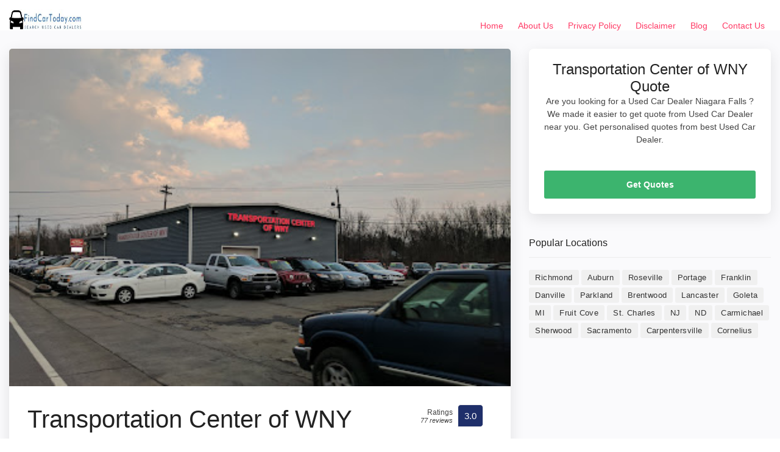

--- FILE ---
content_type: text/html; charset=UTF-8
request_url: https://findcartoday.com/ny/niagara-falls/transportation-center-of-wny/
body_size: 10339
content:
<!doctype html>
<html lang="en-US" prefix="og: https://ogp.me/ns#">
<head>
	<meta charset="UTF-8">
	<meta name="viewport" content="width=device-width, initial-scale=1">
	<link rel="profile" href="https://gmpg.org/xfn/11">

  <!-- BASE CSS -->
    <link href="https://findcartoday.com/wp-content/themes/dir_theme/html/css/bootstrap_customized.min.css" rel="stylesheet">
    <link href="https://findcartoday.com/wp-content/themes/dir_theme/html/css/style.css" rel="stylesheet">

    <!-- SPECIFIC CSS -->
    <link href="https://findcartoday.com/wp-content/themes/dir_theme/html/css/home.css" rel="stylesheet">
        <link href="https://findcartoday.com/wp-content/themes/dir_theme/html/css/help.css" rel="stylesheet">
    <link href="https://findcartoday.com/wp-content/themes/dir_theme/html/css/listing.css" rel="stylesheet">
            <link href="https://findcartoday.com/wp-content/themes/dir_theme/html/css/detail-page.css" rel="stylesheet">
    <link href="https://findcartoday.com/wp-content/themes/dir_theme/html/css/blog.css" rel="stylesheet">

          
      
    <!-- YOUR CUSTOM CSS -->
    <link href="https://findcartoday.com/wp-content/themes/dir_theme/html/css/custom.css" rel="stylesheet">
	
<!-- Search Engine Optimization by Rank Math - https://rankmath.com/ -->
<title>Transportation Center of WNY - Niagara Falls Used Car Dealers Near Me</title>
<meta name="description" content="Check Transportation Center of WNY reviews, ratings and get contact details, direction to used car dealer near you in Niagara Falls"/>
<meta name="robots" content="follow, index, max-snippet:-1, max-video-preview:-1, max-image-preview:large"/>
<link rel="canonical" href="https://findcartoday.com/ny/niagara-falls/transportation-center-of-wny/" />
<meta property="og:locale" content="en_US" />
<meta property="og:type" content="article" />
<meta property="og:title" content="Transportation Center of WNY - Niagara Falls Used Car Dealers Near Me" />
<meta property="og:description" content="Check Transportation Center of WNY reviews, ratings and get contact details, direction to used car dealer near you in Niagara Falls" />
<meta property="og:url" content="https://findcartoday.com/ny/niagara-falls/transportation-center-of-wny/" />
<meta property="og:site_name" content="Find Car Today" />
<meta property="article:section" content="Niagara Falls" />
<meta property="article:published_time" content="2022-12-18T14:37:49+00:00" />
<meta name="twitter:card" content="summary_large_image" />
<meta name="twitter:title" content="Transportation Center of WNY - Niagara Falls Used Car Dealers Near Me" />
<meta name="twitter:description" content="Check Transportation Center of WNY reviews, ratings and get contact details, direction to used car dealer near you in Niagara Falls" />
<meta name="twitter:site" content="@digideepak_FCT" />
<meta name="twitter:creator" content="@digideepak_FCT" />
<meta name="twitter:label1" content="Written by" />
<meta name="twitter:data1" content="digideepak_FCT" />
<meta name="twitter:label2" content="Time to read" />
<meta name="twitter:data2" content="Less than a minute" />
<script type="application/ld+json" class="rank-math-schema">{"@context":"https://schema.org","@graph":[{"@type":["Person","Organization"],"@id":"https://findcartoday.com/#person","name":"digideepak_FCT","sameAs":["https://twitter.com/digideepak_FCT"],"logo":{"@type":"ImageObject","@id":"https://findcartoday.com/#logo","url":"http://findcartoday.com/wp-content/uploads/2022/06/FindCarToday.com_.jpg","contentUrl":"http://findcartoday.com/wp-content/uploads/2022/06/FindCarToday.com_.jpg","caption":"digideepak_FCT","inLanguage":"en-US","width":"281","height":"50"},"image":{"@type":"ImageObject","@id":"https://findcartoday.com/#logo","url":"http://findcartoday.com/wp-content/uploads/2022/06/FindCarToday.com_.jpg","contentUrl":"http://findcartoday.com/wp-content/uploads/2022/06/FindCarToday.com_.jpg","caption":"digideepak_FCT","inLanguage":"en-US","width":"281","height":"50"}},{"@type":"WebSite","@id":"https://findcartoday.com/#website","url":"https://findcartoday.com","name":"digideepak_FCT","publisher":{"@id":"https://findcartoday.com/#person"},"inLanguage":"en-US"},{"@type":"WebPage","@id":"https://findcartoday.com/ny/niagara-falls/transportation-center-of-wny/#webpage","url":"https://findcartoday.com/ny/niagara-falls/transportation-center-of-wny/","name":"Transportation Center of WNY - Niagara Falls Used Car Dealers Near Me","datePublished":"2022-12-18T14:37:49+00:00","dateModified":"2022-12-18T14:37:49+00:00","isPartOf":{"@id":"https://findcartoday.com/#website"},"inLanguage":"en-US"},{"@type":"Person","@id":"https://findcartoday.com/author/digideepak_fct/","name":"digideepak_FCT","url":"https://findcartoday.com/author/digideepak_fct/","image":{"@type":"ImageObject","@id":"https://secure.gravatar.com/avatar/e1f6972449a009e8a27e81552b5e14de?s=96&amp;d=mm&amp;r=g","url":"https://secure.gravatar.com/avatar/e1f6972449a009e8a27e81552b5e14de?s=96&amp;d=mm&amp;r=g","caption":"digideepak_FCT","inLanguage":"en-US"},"sameAs":["http://findcartoday.com"]},{"@type":"BlogPosting","headline":"Transportation Center of WNY - Niagara Falls Used Car Dealers Near Me","datePublished":"2022-12-18T14:37:49+00:00","dateModified":"2022-12-18T14:37:49+00:00","articleSection":"Niagara Falls","author":{"@id":"https://findcartoday.com/author/digideepak_fct/","name":"digideepak_FCT"},"publisher":{"@id":"https://findcartoday.com/#person"},"description":"Check Transportation Center of WNY reviews, ratings and get contact details, direction to used car dealer near you in Niagara Falls","name":"Transportation Center of WNY - Niagara Falls Used Car Dealers Near Me","@id":"https://findcartoday.com/ny/niagara-falls/transportation-center-of-wny/#richSnippet","isPartOf":{"@id":"https://findcartoday.com/ny/niagara-falls/transportation-center-of-wny/#webpage"},"inLanguage":"en-US","mainEntityOfPage":{"@id":"https://findcartoday.com/ny/niagara-falls/transportation-center-of-wny/#webpage"}}]}</script>
<!-- /Rank Math WordPress SEO plugin -->

<script type="text/javascript">
window._wpemojiSettings = {"baseUrl":"https:\/\/s.w.org\/images\/core\/emoji\/14.0.0\/72x72\/","ext":".png","svgUrl":"https:\/\/s.w.org\/images\/core\/emoji\/14.0.0\/svg\/","svgExt":".svg","source":{"concatemoji":"https:\/\/findcartoday.com\/wp-includes\/js\/wp-emoji-release.min.js?ver=6.3.7"}};
/*! This file is auto-generated */
!function(i,n){var o,s,e;function c(e){try{var t={supportTests:e,timestamp:(new Date).valueOf()};sessionStorage.setItem(o,JSON.stringify(t))}catch(e){}}function p(e,t,n){e.clearRect(0,0,e.canvas.width,e.canvas.height),e.fillText(t,0,0);var t=new Uint32Array(e.getImageData(0,0,e.canvas.width,e.canvas.height).data),r=(e.clearRect(0,0,e.canvas.width,e.canvas.height),e.fillText(n,0,0),new Uint32Array(e.getImageData(0,0,e.canvas.width,e.canvas.height).data));return t.every(function(e,t){return e===r[t]})}function u(e,t,n){switch(t){case"flag":return n(e,"\ud83c\udff3\ufe0f\u200d\u26a7\ufe0f","\ud83c\udff3\ufe0f\u200b\u26a7\ufe0f")?!1:!n(e,"\ud83c\uddfa\ud83c\uddf3","\ud83c\uddfa\u200b\ud83c\uddf3")&&!n(e,"\ud83c\udff4\udb40\udc67\udb40\udc62\udb40\udc65\udb40\udc6e\udb40\udc67\udb40\udc7f","\ud83c\udff4\u200b\udb40\udc67\u200b\udb40\udc62\u200b\udb40\udc65\u200b\udb40\udc6e\u200b\udb40\udc67\u200b\udb40\udc7f");case"emoji":return!n(e,"\ud83e\udef1\ud83c\udffb\u200d\ud83e\udef2\ud83c\udfff","\ud83e\udef1\ud83c\udffb\u200b\ud83e\udef2\ud83c\udfff")}return!1}function f(e,t,n){var r="undefined"!=typeof WorkerGlobalScope&&self instanceof WorkerGlobalScope?new OffscreenCanvas(300,150):i.createElement("canvas"),a=r.getContext("2d",{willReadFrequently:!0}),o=(a.textBaseline="top",a.font="600 32px Arial",{});return e.forEach(function(e){o[e]=t(a,e,n)}),o}function t(e){var t=i.createElement("script");t.src=e,t.defer=!0,i.head.appendChild(t)}"undefined"!=typeof Promise&&(o="wpEmojiSettingsSupports",s=["flag","emoji"],n.supports={everything:!0,everythingExceptFlag:!0},e=new Promise(function(e){i.addEventListener("DOMContentLoaded",e,{once:!0})}),new Promise(function(t){var n=function(){try{var e=JSON.parse(sessionStorage.getItem(o));if("object"==typeof e&&"number"==typeof e.timestamp&&(new Date).valueOf()<e.timestamp+604800&&"object"==typeof e.supportTests)return e.supportTests}catch(e){}return null}();if(!n){if("undefined"!=typeof Worker&&"undefined"!=typeof OffscreenCanvas&&"undefined"!=typeof URL&&URL.createObjectURL&&"undefined"!=typeof Blob)try{var e="postMessage("+f.toString()+"("+[JSON.stringify(s),u.toString(),p.toString()].join(",")+"));",r=new Blob([e],{type:"text/javascript"}),a=new Worker(URL.createObjectURL(r),{name:"wpTestEmojiSupports"});return void(a.onmessage=function(e){c(n=e.data),a.terminate(),t(n)})}catch(e){}c(n=f(s,u,p))}t(n)}).then(function(e){for(var t in e)n.supports[t]=e[t],n.supports.everything=n.supports.everything&&n.supports[t],"flag"!==t&&(n.supports.everythingExceptFlag=n.supports.everythingExceptFlag&&n.supports[t]);n.supports.everythingExceptFlag=n.supports.everythingExceptFlag&&!n.supports.flag,n.DOMReady=!1,n.readyCallback=function(){n.DOMReady=!0}}).then(function(){return e}).then(function(){var e;n.supports.everything||(n.readyCallback(),(e=n.source||{}).concatemoji?t(e.concatemoji):e.wpemoji&&e.twemoji&&(t(e.twemoji),t(e.wpemoji)))}))}((window,document),window._wpemojiSettings);
</script>
<style type="text/css">
img.wp-smiley,
img.emoji {
	display: inline !important;
	border: none !important;
	box-shadow: none !important;
	height: 1em !important;
	width: 1em !important;
	margin: 0 0.07em !important;
	vertical-align: -0.1em !important;
	background: none !important;
	padding: 0 !important;
}
</style>
	
<link rel='stylesheet' id='wp-block-library-css' href='https://findcartoday.com/wp-includes/css/dist/block-library/style.min.css?ver=6.3.7' type='text/css' media='all' />
<style id='classic-theme-styles-inline-css' type='text/css'>
/*! This file is auto-generated */
.wp-block-button__link{color:#fff;background-color:#32373c;border-radius:9999px;box-shadow:none;text-decoration:none;padding:calc(.667em + 2px) calc(1.333em + 2px);font-size:1.125em}.wp-block-file__button{background:#32373c;color:#fff;text-decoration:none}
</style>
<style id='global-styles-inline-css' type='text/css'>
body{--wp--preset--color--black: #000000;--wp--preset--color--cyan-bluish-gray: #abb8c3;--wp--preset--color--white: #ffffff;--wp--preset--color--pale-pink: #f78da7;--wp--preset--color--vivid-red: #cf2e2e;--wp--preset--color--luminous-vivid-orange: #ff6900;--wp--preset--color--luminous-vivid-amber: #fcb900;--wp--preset--color--light-green-cyan: #7bdcb5;--wp--preset--color--vivid-green-cyan: #00d084;--wp--preset--color--pale-cyan-blue: #8ed1fc;--wp--preset--color--vivid-cyan-blue: #0693e3;--wp--preset--color--vivid-purple: #9b51e0;--wp--preset--gradient--vivid-cyan-blue-to-vivid-purple: linear-gradient(135deg,rgba(6,147,227,1) 0%,rgb(155,81,224) 100%);--wp--preset--gradient--light-green-cyan-to-vivid-green-cyan: linear-gradient(135deg,rgb(122,220,180) 0%,rgb(0,208,130) 100%);--wp--preset--gradient--luminous-vivid-amber-to-luminous-vivid-orange: linear-gradient(135deg,rgba(252,185,0,1) 0%,rgba(255,105,0,1) 100%);--wp--preset--gradient--luminous-vivid-orange-to-vivid-red: linear-gradient(135deg,rgba(255,105,0,1) 0%,rgb(207,46,46) 100%);--wp--preset--gradient--very-light-gray-to-cyan-bluish-gray: linear-gradient(135deg,rgb(238,238,238) 0%,rgb(169,184,195) 100%);--wp--preset--gradient--cool-to-warm-spectrum: linear-gradient(135deg,rgb(74,234,220) 0%,rgb(151,120,209) 20%,rgb(207,42,186) 40%,rgb(238,44,130) 60%,rgb(251,105,98) 80%,rgb(254,248,76) 100%);--wp--preset--gradient--blush-light-purple: linear-gradient(135deg,rgb(255,206,236) 0%,rgb(152,150,240) 100%);--wp--preset--gradient--blush-bordeaux: linear-gradient(135deg,rgb(254,205,165) 0%,rgb(254,45,45) 50%,rgb(107,0,62) 100%);--wp--preset--gradient--luminous-dusk: linear-gradient(135deg,rgb(255,203,112) 0%,rgb(199,81,192) 50%,rgb(65,88,208) 100%);--wp--preset--gradient--pale-ocean: linear-gradient(135deg,rgb(255,245,203) 0%,rgb(182,227,212) 50%,rgb(51,167,181) 100%);--wp--preset--gradient--electric-grass: linear-gradient(135deg,rgb(202,248,128) 0%,rgb(113,206,126) 100%);--wp--preset--gradient--midnight: linear-gradient(135deg,rgb(2,3,129) 0%,rgb(40,116,252) 100%);--wp--preset--font-size--small: 13px;--wp--preset--font-size--medium: 20px;--wp--preset--font-size--large: 36px;--wp--preset--font-size--x-large: 42px;--wp--preset--spacing--20: 0.44rem;--wp--preset--spacing--30: 0.67rem;--wp--preset--spacing--40: 1rem;--wp--preset--spacing--50: 1.5rem;--wp--preset--spacing--60: 2.25rem;--wp--preset--spacing--70: 3.38rem;--wp--preset--spacing--80: 5.06rem;--wp--preset--shadow--natural: 6px 6px 9px rgba(0, 0, 0, 0.2);--wp--preset--shadow--deep: 12px 12px 50px rgba(0, 0, 0, 0.4);--wp--preset--shadow--sharp: 6px 6px 0px rgba(0, 0, 0, 0.2);--wp--preset--shadow--outlined: 6px 6px 0px -3px rgba(255, 255, 255, 1), 6px 6px rgba(0, 0, 0, 1);--wp--preset--shadow--crisp: 6px 6px 0px rgba(0, 0, 0, 1);}:where(.is-layout-flex){gap: 0.5em;}:where(.is-layout-grid){gap: 0.5em;}body .is-layout-flow > .alignleft{float: left;margin-inline-start: 0;margin-inline-end: 2em;}body .is-layout-flow > .alignright{float: right;margin-inline-start: 2em;margin-inline-end: 0;}body .is-layout-flow > .aligncenter{margin-left: auto !important;margin-right: auto !important;}body .is-layout-constrained > .alignleft{float: left;margin-inline-start: 0;margin-inline-end: 2em;}body .is-layout-constrained > .alignright{float: right;margin-inline-start: 2em;margin-inline-end: 0;}body .is-layout-constrained > .aligncenter{margin-left: auto !important;margin-right: auto !important;}body .is-layout-constrained > :where(:not(.alignleft):not(.alignright):not(.alignfull)){max-width: var(--wp--style--global--content-size);margin-left: auto !important;margin-right: auto !important;}body .is-layout-constrained > .alignwide{max-width: var(--wp--style--global--wide-size);}body .is-layout-flex{display: flex;}body .is-layout-flex{flex-wrap: wrap;align-items: center;}body .is-layout-flex > *{margin: 0;}body .is-layout-grid{display: grid;}body .is-layout-grid > *{margin: 0;}:where(.wp-block-columns.is-layout-flex){gap: 2em;}:where(.wp-block-columns.is-layout-grid){gap: 2em;}:where(.wp-block-post-template.is-layout-flex){gap: 1.25em;}:where(.wp-block-post-template.is-layout-grid){gap: 1.25em;}.has-black-color{color: var(--wp--preset--color--black) !important;}.has-cyan-bluish-gray-color{color: var(--wp--preset--color--cyan-bluish-gray) !important;}.has-white-color{color: var(--wp--preset--color--white) !important;}.has-pale-pink-color{color: var(--wp--preset--color--pale-pink) !important;}.has-vivid-red-color{color: var(--wp--preset--color--vivid-red) !important;}.has-luminous-vivid-orange-color{color: var(--wp--preset--color--luminous-vivid-orange) !important;}.has-luminous-vivid-amber-color{color: var(--wp--preset--color--luminous-vivid-amber) !important;}.has-light-green-cyan-color{color: var(--wp--preset--color--light-green-cyan) !important;}.has-vivid-green-cyan-color{color: var(--wp--preset--color--vivid-green-cyan) !important;}.has-pale-cyan-blue-color{color: var(--wp--preset--color--pale-cyan-blue) !important;}.has-vivid-cyan-blue-color{color: var(--wp--preset--color--vivid-cyan-blue) !important;}.has-vivid-purple-color{color: var(--wp--preset--color--vivid-purple) !important;}.has-black-background-color{background-color: var(--wp--preset--color--black) !important;}.has-cyan-bluish-gray-background-color{background-color: var(--wp--preset--color--cyan-bluish-gray) !important;}.has-white-background-color{background-color: var(--wp--preset--color--white) !important;}.has-pale-pink-background-color{background-color: var(--wp--preset--color--pale-pink) !important;}.has-vivid-red-background-color{background-color: var(--wp--preset--color--vivid-red) !important;}.has-luminous-vivid-orange-background-color{background-color: var(--wp--preset--color--luminous-vivid-orange) !important;}.has-luminous-vivid-amber-background-color{background-color: var(--wp--preset--color--luminous-vivid-amber) !important;}.has-light-green-cyan-background-color{background-color: var(--wp--preset--color--light-green-cyan) !important;}.has-vivid-green-cyan-background-color{background-color: var(--wp--preset--color--vivid-green-cyan) !important;}.has-pale-cyan-blue-background-color{background-color: var(--wp--preset--color--pale-cyan-blue) !important;}.has-vivid-cyan-blue-background-color{background-color: var(--wp--preset--color--vivid-cyan-blue) !important;}.has-vivid-purple-background-color{background-color: var(--wp--preset--color--vivid-purple) !important;}.has-black-border-color{border-color: var(--wp--preset--color--black) !important;}.has-cyan-bluish-gray-border-color{border-color: var(--wp--preset--color--cyan-bluish-gray) !important;}.has-white-border-color{border-color: var(--wp--preset--color--white) !important;}.has-pale-pink-border-color{border-color: var(--wp--preset--color--pale-pink) !important;}.has-vivid-red-border-color{border-color: var(--wp--preset--color--vivid-red) !important;}.has-luminous-vivid-orange-border-color{border-color: var(--wp--preset--color--luminous-vivid-orange) !important;}.has-luminous-vivid-amber-border-color{border-color: var(--wp--preset--color--luminous-vivid-amber) !important;}.has-light-green-cyan-border-color{border-color: var(--wp--preset--color--light-green-cyan) !important;}.has-vivid-green-cyan-border-color{border-color: var(--wp--preset--color--vivid-green-cyan) !important;}.has-pale-cyan-blue-border-color{border-color: var(--wp--preset--color--pale-cyan-blue) !important;}.has-vivid-cyan-blue-border-color{border-color: var(--wp--preset--color--vivid-cyan-blue) !important;}.has-vivid-purple-border-color{border-color: var(--wp--preset--color--vivid-purple) !important;}.has-vivid-cyan-blue-to-vivid-purple-gradient-background{background: var(--wp--preset--gradient--vivid-cyan-blue-to-vivid-purple) !important;}.has-light-green-cyan-to-vivid-green-cyan-gradient-background{background: var(--wp--preset--gradient--light-green-cyan-to-vivid-green-cyan) !important;}.has-luminous-vivid-amber-to-luminous-vivid-orange-gradient-background{background: var(--wp--preset--gradient--luminous-vivid-amber-to-luminous-vivid-orange) !important;}.has-luminous-vivid-orange-to-vivid-red-gradient-background{background: var(--wp--preset--gradient--luminous-vivid-orange-to-vivid-red) !important;}.has-very-light-gray-to-cyan-bluish-gray-gradient-background{background: var(--wp--preset--gradient--very-light-gray-to-cyan-bluish-gray) !important;}.has-cool-to-warm-spectrum-gradient-background{background: var(--wp--preset--gradient--cool-to-warm-spectrum) !important;}.has-blush-light-purple-gradient-background{background: var(--wp--preset--gradient--blush-light-purple) !important;}.has-blush-bordeaux-gradient-background{background: var(--wp--preset--gradient--blush-bordeaux) !important;}.has-luminous-dusk-gradient-background{background: var(--wp--preset--gradient--luminous-dusk) !important;}.has-pale-ocean-gradient-background{background: var(--wp--preset--gradient--pale-ocean) !important;}.has-electric-grass-gradient-background{background: var(--wp--preset--gradient--electric-grass) !important;}.has-midnight-gradient-background{background: var(--wp--preset--gradient--midnight) !important;}.has-small-font-size{font-size: var(--wp--preset--font-size--small) !important;}.has-medium-font-size{font-size: var(--wp--preset--font-size--medium) !important;}.has-large-font-size{font-size: var(--wp--preset--font-size--large) !important;}.has-x-large-font-size{font-size: var(--wp--preset--font-size--x-large) !important;}
.wp-block-navigation a:where(:not(.wp-element-button)){color: inherit;}
:where(.wp-block-post-template.is-layout-flex){gap: 1.25em;}:where(.wp-block-post-template.is-layout-grid){gap: 1.25em;}
:where(.wp-block-columns.is-layout-flex){gap: 2em;}:where(.wp-block-columns.is-layout-grid){gap: 2em;}
.wp-block-pullquote{font-size: 1.5em;line-height: 1.6;}
</style>
<link rel='stylesheet' id='ads-for-wp-front-css-css' href='https://findcartoday.com/wp-content/plugins/ads-for-wp/public/assets/css/adsforwp-front.min.css?ver=1.9.25' type='text/css' media='all' />
<link rel='stylesheet' id='contact-form-7-css' href='https://findcartoday.com/wp-content/plugins/contact-form-7/includes/css/styles.css?ver=5.8.1' type='text/css' media='all' />
<script type='text/javascript' src='https://findcartoday.com/wp-includes/js/jquery/jquery.min.js?ver=3.7.0' id='jquery-core-js'></script>
<script type='text/javascript' src='https://findcartoday.com/wp-includes/js/jquery/jquery-migrate.min.js?ver=3.4.1' id='jquery-migrate-js'></script>
<link rel="https://api.w.org/" href="https://findcartoday.com/wp-json/" /><link rel="alternate" type="application/json" href="https://findcartoday.com/wp-json/wp/v2/posts/8900" /><link rel="alternate" type="application/json+oembed" href="https://findcartoday.com/wp-json/oembed/1.0/embed?url=https%3A%2F%2Ffindcartoday.com%2Fny%2Fniagara-falls%2Ftransportation-center-of-wny%2F" />
<link rel="alternate" type="text/xml+oembed" href="https://findcartoday.com/wp-json/oembed/1.0/embed?url=https%3A%2F%2Ffindcartoday.com%2Fny%2Fniagara-falls%2Ftransportation-center-of-wny%2F&#038;format=xml" />
        <script type="text/javascript">              
              jQuery(document).ready( function($) {    
                  if ($('#adsforwp-hidden-block').length == 0 ) {
                       $.getScript("https://findcartoday.com/front.js");
                  }
              });
         </script>
       <!-- HFCM by 99 Robots - Snippet # 1: Adsense -->
<script async src="https://pagead2.googlesyndication.com/pagead/js/adsbygoogle.js?client=ca-pub-5938012281567899"
     crossorigin="anonymous"></script>
<!-- /end HFCM by 99 Robots -->
<!-- HFCM by 99 Robots - Snippet # 2: Analytics -->
<!-- Global site tag (gtag.js) - Google Analytics -->
<script async src="https://www.googletagmanager.com/gtag/js?id=UA-148683777-10"></script>
<script>
  window.dataLayer = window.dataLayer || [];
  function gtag(){dataLayer.push(arguments);}
  gtag('js', new Date());

  gtag('config', 'UA-148683777-10');
</script>

<!-- /end HFCM by 99 Robots -->
<script type="application/ld+json">
{
  "@context": "https://schema.org",
  "@type": "AutoDealer",
  "name": "Transportation Center of WNY",
  "image": "https://lh5.googleusercontent.com/p/AF1QipP_oTGkg8O0vyHZbbGB12jLxMBoqCCQR7h7YLsH=w397-h267-n-k-no",
  "@id": "https://maps.google.com/?cid=14984055049534765963",
  "url": "https://findcartoday.com/ny/niagara-falls/transportation-center-of-wny/",
  "telephone": "(716) 731-2319",
  "address": {
    "@type": "PostalAddress",
    "streetAddress": "2242 Niagara Falls Blvd, Niagara Falls, NY 14304",
    "addressLocality": " Niagara Falls",
    "postalCode": "14304",
    "addressCountry": "USA"
  },
  "aggregateRating": {
    "@type": "AggregateRating",
    "ratingValue": "3.0",
    "reviewCount": "77"
  }
}
</script>


<link rel="icon" href="https://findcartoday.com/wp-content/uploads/2022/06/cropped-FindCarToday.com_-32x32.jpg" sizes="32x32" />
<link rel="icon" href="https://findcartoday.com/wp-content/uploads/2022/06/cropped-FindCarToday.com_-192x192.jpg" sizes="192x192" />
<link rel="apple-touch-icon" href="https://findcartoday.com/wp-content/uploads/2022/06/cropped-FindCarToday.com_-180x180.jpg" />
<meta name="msapplication-TileImage" content="https://findcartoday.com/wp-content/uploads/2022/06/cropped-FindCarToday.com_-270x270.jpg" />
	<script async src="https://pagead2.googlesyndication.com/pagead/js/adsbygoogle.js?client=ca-pub-1665805547454512"
     crossorigin="anonymous"></script>
	<!-- Global site tag (gtag.js) - Google Analytics -->
<script async src="https://www.googletagmanager.com/gtag/js?id=UA-148683777-10"></script>
<script>
  window.dataLayer = window.dataLayer || [];
  function gtag(){dataLayer.push(arguments);}
  gtag('js', new Date());

  gtag('config', 'UA-148683777-10');
</script>

</head>

<body class="post-template-default single single-post postid-8900 single-format-standard wp-custom-logo">
		<header class="header clearfix element_to_stick"  >
			<div class="container-fluid">
				<div id="logo">
										<a href="https://findcartoday.com">
						<img src="https://findcartoday.com/wp-content/uploads/2022/06/FindCarToday.com_.jpg" alt="Find Car Today" width="120" height="35"  class="logo_normal" />
						<img src="https://findcartoday.com/wp-content/uploads/2022/06/FindCarToday.com_.jpg" alt="Find Car Today" width="120" height="35"  class="logo_sticky" />
					</a>
				</div>
		<!-- 		<ul id="top_menu">
					<li><a href="login.html" class="btn_access">Log In</a></li>
					<li><a href="submit-professional.html" class="btn_access green">Join Free</a></li>
				</ul> -->
				<!-- /top_menu -->
				<a href="#0" class="open_close"> <i class="icon_menu"></i><span>Menu</span> </a>
				<nav class="main-menu">
					<div id="header_menu">
						<a href="#!" class="open_close"> <i class="icon_close"></i><span>Menu</span> </a>
						<a href="https://findcartoday.com"><img src="https://findcartoday.com/wp-content/uploads/2022/06/FindCarToday.com_.jpg" alt="Find Car Today" width="120" height="35" alt="" /></a>
					</div>
					<div class="menu-menu-1-container"><ul id="menu-menu-1" class="menu"><li id="menu-item-26" class="menu-item menu-item-type-post_type menu-item-object-page menu-item-home menu-item-26"><a href="https://findcartoday.com/">Home</a></li>
<li id="menu-item-24" class="menu-item menu-item-type-post_type menu-item-object-page menu-item-24"><a href="https://findcartoday.com/about-us/">About Us</a></li>
<li id="menu-item-1973" class="menu-item menu-item-type-post_type menu-item-object-page menu-item-privacy-policy menu-item-1973"><a rel="privacy-policy" href="https://findcartoday.com/privacy-policy/">Privacy Policy</a></li>
<li id="menu-item-1979" class="menu-item menu-item-type-post_type menu-item-object-page menu-item-1979"><a href="https://findcartoday.com/disclaimer/">Disclaimer</a></li>
<li id="menu-item-28" class="menu-item menu-item-type-taxonomy menu-item-object-category menu-item-28"><a href="https://findcartoday.com/blog/">Blog</a></li>
<li id="menu-item-25" class="menu-item menu-item-type-post_type menu-item-object-page menu-item-25"><a href="https://findcartoday.com/contact-us/">Contact Us</a></li>
</ul></div>				</nav>
			</div>
		</header>
<main class="bg_color mt-50">
	    <div class="container margin_detail">
	        <div class="row">
	            <div class="col-xl-8 col-lg-7">
	                <div class="box_general">
	                	 <div>
	                        <img onerror="this.onerror=null;this.src='http://findcartoday.com/wp-content/uploads/2022/06/Used-Car-Dealers-USA.jpeg';" src="https://lh5.googleusercontent.com/p/AF1QipP_oTGkg8O0vyHZbbGB12jLxMBoqCCQR7h7YLsH=w397-h267-n-k-no" alt="Transportation Center of WNY" class="img-fluid" style="width: 100%;">
	                    </div>
	                    <div class="main_info_wrapper">
	                        <div class="main_info clearfix">
	                            <div class="user_desc">
	                                <h1>Transportation Center of WNY</h1>
	                                <p class="hide-sm">2242 Niagara Falls Blvd, Niagara Falls, NY 14304</p>
	                                	                                <ul class="tags no_margin hide-sm">
	                                    <li><a href="https://findcartoday.com/ny/niagara-falls/">Used car dealer in Wheatfield, New York</a></li>
	                                         <li><a href="https://findcartoday.com/ny/">NY Used Car Dealer</a></li>
	                                </ul>
	                            </div>
	                            	                            <div class="score_in">
	                                <div class="rating">
	                                    <div class="score"><span>Ratings<em>77  reviews</em></span><strong>3.0</strong></div>
	                                </div>
	                            </div>
	                        	                        </div>
	                        <!-- /main_info_wrapper -->
	                        <hr>
								                        <h2>About Transportation Center of WNY</h2>
	                        <p><b>Transportation Center of WNY</b> is Used car dealer in Wheatfield, New York. You can find contact details, reviews, address here. Transportation Center of WNY is located at 2242 Niagara Falls Blvd, Niagara Falls, NY 14304. They are 3.0 rated Used car dealer in Wheatfield, New York with 77  reviews.</p>
	                        	                        <h3>Transportation Center of WNY Timings</h3>
	                        <p>Looking to visit Transportation Center of WNY at 2242 Niagara Falls Blvd, Niagara Falls, NY 14304? Consider checking the weekdays schedule timings before going.</p>
	                        <table class="weekdays">
	                        	<tbody><tr class="K7Ltle"><td class="SKNSIb">Wednesday</td><td>9AM–6PM</td></tr><tr><td class="SKNSIb">Thursday</td><td>9AM–7PM</td></tr><tr><td class="SKNSIb">Friday</td><td>9AM–6PM</td></tr><tr><td class="SKNSIb">Saturday</td><td>9AM–4PM</td></tr><tr><td class="SKNSIb">Sunday</td><td>Closed</td></tr><tr><td class="SKNSIb">Monday</td><td>9AM–7PM</td></tr><tr><td class="SKNSIb">Tuesday</td><td>9AM–7PM</td></tr></tbody>	                        </table>
	                        <!-- /content_more -->
								                    </div>
	                    <!-- /main_info -->
	                </div>
	                <!-- /box_general -->
	                <div class="box_general" id="Reviews">
	                    <div class="tabs_detail">
	                        <ul class="nav nav-tabs" role="tablist">
	                           
	                            <li class="nav-item">
	                                <a id="tab-B" href="#Reviews" class="nav-link active" data-toggle="tab" role="tab">Transportation Center of WNY Reviews</a>
	                            </li>
	                        </ul>
	                        <div class="tab-content" role="tablist">
	                            <!-- /tab -->
	                             <div id="pane-A" class="card tab-pane fade show active" role="tabpanel" aria-labelledby="tab-A">
	                                <div class="card-header" role="tab" id="heading-B">
	                                    <h3>
	                                       <a class="" data-toggle="collapse" href="#collapse-B" aria-expanded="true" aria-controls="collapse-B">
	                                           Transportation Center of WNY Reviews
	                                        </a>
	                                    </h3>
	                                </div>
	                                <div id="collapse-B" class="collapse show" role="tabpanel" aria-labelledby="heading-B">
	                                    <div class="card-body reviews">
	                                        <div class="row add_bottom_45 d-flex align-items-center">
	                                            <div class="col-md-12">
	                                                <div id="review_summary">
	                                                    <strong>3.0</strong>
	                                                    <em>Ratings</em>
	                                                    <small>Based on 77  reviews</small>
	                                                </div>
	                                            </div>
	                                            
	                                        </div>
	                                        <div id="reviews">
	                                   	                                           
	                                        </div>
	                                        <!-- /reviews -->
	                                       </p>
	                                    </div>
	                                </div>
	                            </div>
	                        </div>
	                        <!-- /tab-content -->
	                    </div>
	                    <!-- /tabs_detail -->
	                </div>
	            </div>
	            <!-- /col -->
	            <div class="col-xl-4 col-lg-5" id="sidebar_fixed">
	                <div class="box_booking mobile_fixed">
	                    <div class="head">
	                        <h3>Transportation Center of WNY Quote</h3>
	                        <p>Are you looking for a Used Car Dealer Niagara Falls ? We made it easier to get quote from Used Car Dealer near you. Get personalised quotes from best Used Car Dealer.</p>
	                        <a href="#0" class="close_panel_mobile"><i class="icon_close"></i></a>
	                    </div>
	                    <!-- /head -->
	                    <div class="main">
	                        <!-- /type -->
	                        <!-- /dropdown -->
	                        <a href="tel:(716) 731-2319" class="btn_1 full-width booking">Get Quotes</a>
	                    </div>
	                </div>

	                <div class="widget">
						<div class="widget-title">
							<h4>Popular Locations</h4>
						</div>
						<div class="tags">
														<a href="https://findcartoday.com/ca/richmond/" title="Best Used Car Dealer in Richmond" >Richmond</a>
														<a href="https://findcartoday.com/ny/auburn/" title="Best Used Car Dealer in Auburn" >Auburn</a>
														<a href="https://findcartoday.com/mi/roseville/" title="Best Used Car Dealer in Roseville" >Roseville</a>
														<a href="https://findcartoday.com/in/portage/" title="Best Used Car Dealer in Portage" >Portage</a>
														<a href="https://findcartoday.com/nj/franklin/" title="Best Used Car Dealer in Franklin" >Franklin</a>
														<a href="https://findcartoday.com/ca/danville/" title="Best Used Car Dealer in Danville" >Danville</a>
														<a href="https://findcartoday.com/fl/parkland/" title="Best Used Car Dealer in Parkland" >Parkland</a>
														<a href="https://findcartoday.com/ny/brentwood/" title="Best Used Car Dealer in Brentwood" >Brentwood</a>
														<a href="https://findcartoday.com/tx/lancaster/" title="Best Used Car Dealer in Lancaster" >Lancaster</a>
														<a href="https://findcartoday.com/ca/goleta/" title="Best Used Car Dealer in Goleta" >Goleta</a>
														<a href="https://findcartoday.com/mi/" title="Best Used Car Dealer in MI" >MI</a>
														<a href="https://findcartoday.com/fl/fruit-cove/" title="Best Used Car Dealer in Fruit Cove" >Fruit Cove</a>
														<a href="https://findcartoday.com/il/st-charles/" title="Best Used Car Dealer in St. Charles" >St. Charles</a>
														<a href="https://findcartoday.com/nj/" title="Best Used Car Dealer in NJ" >NJ</a>
														<a href="https://findcartoday.com/nd/" title="Best Used Car Dealer in ND" >ND</a>
														<a href="https://findcartoday.com/ca/carmichael/" title="Best Used Car Dealer in Carmichael" >Carmichael</a>
														<a href="https://findcartoday.com/ar/sherwood/" title="Best Used Car Dealer in Sherwood" >Sherwood</a>
														<a href="https://findcartoday.com/ca/sacramento/" title="Best Used Car Dealer in Sacramento" >Sacramento</a>
														<a href="https://findcartoday.com/il/carpentersville/" title="Best Used Car Dealer in Carpentersville" >Carpentersville</a>
														<a href="https://findcartoday.com/nc/cornelius/" title="Best Used Car Dealer in Cornelius" >Cornelius</a>
													</div>
					</div>
	                <!-- /box_booking -->
	                <div class="btn_reserve_fixed"><a href="tel:(716) 731-2319" class="btn_1 full-width booking">Get Quotes</a></div>
	            </div>
	        </div>
	        <!-- /row -->
	    </div>
	    <!-- /container -->

	<div class="container">
		        <h3>Explore Used Car Dealer</h3>
                                           <p>State Wise list of Used Car Dealer in USA</p>
                   
          
              <div class="row states">

                
                <div class="col-lg-2 col-md-2">
                  <a class="box_topic" title="Used Car Dealer in Alaska " href="https://findcartoday.com/ak/">
                    <h3>Used Car Dealer Alaska</h3>
                  </a>
                </div>

              
                <div class="col-lg-2 col-md-2">
                  <a class="box_topic" title="Used Car Dealer in Alabama " href="https://findcartoday.com/al/">
                    <h3>Used Car Dealer Alabama</h3>
                  </a>
                </div>

              
                <div class="col-lg-2 col-md-2">
                  <a class="box_topic" title="Used Car Dealer in Arkansas " href="https://findcartoday.com/ar/">
                    <h3>Used Car Dealer Arkansas</h3>
                  </a>
                </div>

              
                <div class="col-lg-2 col-md-2">
                  <a class="box_topic" title="Used Car Dealer in Arizona " href="https://findcartoday.com/az/">
                    <h3>Used Car Dealer Arizona</h3>
                  </a>
                </div>

              
                <div class="col-lg-2 col-md-2">
                  <a class="box_topic" title="Used Car Dealer in California " href="https://findcartoday.com/ca/">
                    <h3>Used Car Dealer California</h3>
                  </a>
                </div>

              
                <div class="col-lg-2 col-md-2">
                  <a class="box_topic" title="Used Car Dealer in Colorado " href="https://findcartoday.com/co/">
                    <h3>Used Car Dealer Colorado</h3>
                  </a>
                </div>

              
                <div class="col-lg-2 col-md-2">
                  <a class="box_topic" title="Used Car Dealer in Connecticut " href="https://findcartoday.com/ct/">
                    <h3>Used Car Dealer Connecticut</h3>
                  </a>
                </div>

              
                <div class="col-lg-2 col-md-2">
                  <a class="box_topic" title="Used Car Dealer in District of Columbia " href="https://findcartoday.com/dc/">
                    <h3>Used Car Dealer District of Columbia</h3>
                  </a>
                </div>

              
                <div class="col-lg-2 col-md-2">
                  <a class="box_topic" title="Used Car Dealer in Delaware " href="https://findcartoday.com/de/">
                    <h3>Used Car Dealer Delaware</h3>
                  </a>
                </div>

              
                <div class="col-lg-2 col-md-2">
                  <a class="box_topic" title="Used Car Dealer in Florida " href="https://findcartoday.com/fl/">
                    <h3>Used Car Dealer Florida</h3>
                  </a>
                </div>

              
                <div class="col-lg-2 col-md-2">
                  <a class="box_topic" title="Used Car Dealer in Georgia " href="https://findcartoday.com/ga/">
                    <h3>Used Car Dealer Georgia</h3>
                  </a>
                </div>

              
                <div class="col-lg-2 col-md-2">
                  <a class="box_topic" title="Used Car Dealer in Hawaii " href="https://findcartoday.com/hi/">
                    <h3>Used Car Dealer Hawaii</h3>
                  </a>
                </div>

              
                <div class="col-lg-2 col-md-2">
                  <a class="box_topic" title="Used Car Dealer in Iowa " href="https://findcartoday.com/ia/">
                    <h3>Used Car Dealer Iowa</h3>
                  </a>
                </div>

              
                <div class="col-lg-2 col-md-2">
                  <a class="box_topic" title="Used Car Dealer in Idaho " href="https://findcartoday.com/id/">
                    <h3>Used Car Dealer Idaho</h3>
                  </a>
                </div>

              
                <div class="col-lg-2 col-md-2">
                  <a class="box_topic" title="Used Car Dealer in Illinois " href="https://findcartoday.com/il/">
                    <h3>Used Car Dealer Illinois</h3>
                  </a>
                </div>

              
                <div class="col-lg-2 col-md-2">
                  <a class="box_topic" title="Used Car Dealer in Indiana " href="https://findcartoday.com/in/">
                    <h3>Used Car Dealer Indiana</h3>
                  </a>
                </div>

              
                <div class="col-lg-2 col-md-2">
                  <a class="box_topic" title="Used Car Dealer in Kansas " href="https://findcartoday.com/ks/">
                    <h3>Used Car Dealer Kansas</h3>
                  </a>
                </div>

              
                <div class="col-lg-2 col-md-2">
                  <a class="box_topic" title="Used Car Dealer in Kentucky " href="https://findcartoday.com/ky/">
                    <h3>Used Car Dealer Kentucky</h3>
                  </a>
                </div>

              
                <div class="col-lg-2 col-md-2">
                  <a class="box_topic" title="Used Car Dealer in Louisiana " href="https://findcartoday.com/la/">
                    <h3>Used Car Dealer Louisiana</h3>
                  </a>
                </div>

              
                <div class="col-lg-2 col-md-2">
                  <a class="box_topic" title="Used Car Dealer in Massachusetts " href="https://findcartoday.com/ma/">
                    <h3>Used Car Dealer Massachusetts</h3>
                  </a>
                </div>

              
                <div class="col-lg-2 col-md-2">
                  <a class="box_topic" title="Used Car Dealer in Maryland " href="https://findcartoday.com/md/">
                    <h3>Used Car Dealer Maryland</h3>
                  </a>
                </div>

              
                <div class="col-lg-2 col-md-2">
                  <a class="box_topic" title="Used Car Dealer in Michigan " href="https://findcartoday.com/mi/">
                    <h3>Used Car Dealer Michigan</h3>
                  </a>
                </div>

              
                <div class="col-lg-2 col-md-2">
                  <a class="box_topic" title="Used Car Dealer in Minnesota " href="https://findcartoday.com/mn/">
                    <h3>Used Car Dealer Minnesota</h3>
                  </a>
                </div>

              
                <div class="col-lg-2 col-md-2">
                  <a class="box_topic" title="Used Car Dealer in Missouri " href="https://findcartoday.com/mo/">
                    <h3>Used Car Dealer Missouri</h3>
                  </a>
                </div>

              
                <div class="col-lg-2 col-md-2">
                  <a class="box_topic" title="Used Car Dealer in Mississippi " href="https://findcartoday.com/ms/">
                    <h3>Used Car Dealer Mississippi</h3>
                  </a>
                </div>

              
                <div class="col-lg-2 col-md-2">
                  <a class="box_topic" title="Used Car Dealer in Montana " href="https://findcartoday.com/mt/">
                    <h3>Used Car Dealer Montana</h3>
                  </a>
                </div>

              
                <div class="col-lg-2 col-md-2">
                  <a class="box_topic" title="Used Car Dealer in North Carolina " href="https://findcartoday.com/nc/">
                    <h3>Used Car Dealer North Carolina</h3>
                  </a>
                </div>

              
                <div class="col-lg-2 col-md-2">
                  <a class="box_topic" title="Used Car Dealer in North Dakota " href="https://findcartoday.com/nd/">
                    <h3>Used Car Dealer North Dakota</h3>
                  </a>
                </div>

              
                <div class="col-lg-2 col-md-2">
                  <a class="box_topic" title="Used Car Dealer in Nebraska " href="https://findcartoday.com/ne/">
                    <h3>Used Car Dealer Nebraska</h3>
                  </a>
                </div>

              
                <div class="col-lg-2 col-md-2">
                  <a class="box_topic" title="Used Car Dealer in New Hampshire " href="https://findcartoday.com/nh/">
                    <h3>Used Car Dealer New Hampshire</h3>
                  </a>
                </div>

              
                <div class="col-lg-2 col-md-2">
                  <a class="box_topic" title="Used Car Dealer in New Jersey " href="https://findcartoday.com/nj/">
                    <h3>Used Car Dealer New Jersey</h3>
                  </a>
                </div>

              
                <div class="col-lg-2 col-md-2">
                  <a class="box_topic" title="Used Car Dealer in New Mexico " href="https://findcartoday.com/nm/">
                    <h3>Used Car Dealer New Mexico</h3>
                  </a>
                </div>

              
                <div class="col-lg-2 col-md-2">
                  <a class="box_topic" title="Used Car Dealer in Nevada " href="https://findcartoday.com/nv/">
                    <h3>Used Car Dealer Nevada</h3>
                  </a>
                </div>

              
                <div class="col-lg-2 col-md-2">
                  <a class="box_topic" title="Used Car Dealer in New York " href="https://findcartoday.com/ny/">
                    <h3>Used Car Dealer New York</h3>
                  </a>
                </div>

              
                <div class="col-lg-2 col-md-2">
                  <a class="box_topic" title="Used Car Dealer in Ohio " href="https://findcartoday.com/oh/">
                    <h3>Used Car Dealer Ohio</h3>
                  </a>
                </div>

              
                <div class="col-lg-2 col-md-2">
                  <a class="box_topic" title="Used Car Dealer in Oklahoma " href="https://findcartoday.com/ok/">
                    <h3>Used Car Dealer Oklahoma</h3>
                  </a>
                </div>

              
                <div class="col-lg-2 col-md-2">
                  <a class="box_topic" title="Used Car Dealer in Oregon " href="https://findcartoday.com/or/">
                    <h3>Used Car Dealer Oregon</h3>
                  </a>
                </div>

              
                <div class="col-lg-2 col-md-2">
                  <a class="box_topic" title="Used Car Dealer in Pennsylvania " href="https://findcartoday.com/pa/">
                    <h3>Used Car Dealer Pennsylvania</h3>
                  </a>
                </div>

              
                <div class="col-lg-2 col-md-2">
                  <a class="box_topic" title="Used Car Dealer in  " href="https://findcartoday.com/pr/">
                    <h3>Used Car Dealer </h3>
                  </a>
                </div>

              
                <div class="col-lg-2 col-md-2">
                  <a class="box_topic" title="Used Car Dealer in Rhode Island " href="https://findcartoday.com/ri/">
                    <h3>Used Car Dealer Rhode Island</h3>
                  </a>
                </div>

              
                <div class="col-lg-2 col-md-2">
                  <a class="box_topic" title="Used Car Dealer in South Carolina " href="https://findcartoday.com/sc/">
                    <h3>Used Car Dealer South Carolina</h3>
                  </a>
                </div>

              
                <div class="col-lg-2 col-md-2">
                  <a class="box_topic" title="Used Car Dealer in Tennessee " href="https://findcartoday.com/tn/">
                    <h3>Used Car Dealer Tennessee</h3>
                  </a>
                </div>

              
                <div class="col-lg-2 col-md-2">
                  <a class="box_topic" title="Used Car Dealer in Texas " href="https://findcartoday.com/tx/">
                    <h3>Used Car Dealer Texas</h3>
                  </a>
                </div>

              
                <div class="col-lg-2 col-md-2">
                  <a class="box_topic" title="Used Car Dealer in Utah " href="https://findcartoday.com/ut/">
                    <h3>Used Car Dealer Utah</h3>
                  </a>
                </div>

              
                <div class="col-lg-2 col-md-2">
                  <a class="box_topic" title="Used Car Dealer in Virginia " href="https://findcartoday.com/va/">
                    <h3>Used Car Dealer Virginia</h3>
                  </a>
                </div>

              
                <div class="col-lg-2 col-md-2">
                  <a class="box_topic" title="Used Car Dealer in Washington " href="https://findcartoday.com/wa/">
                    <h3>Used Car Dealer Washington</h3>
                  </a>
                </div>

              
                <div class="col-lg-2 col-md-2">
                  <a class="box_topic" title="Used Car Dealer in Wisconsin " href="https://findcartoday.com/wi/">
                    <h3>Used Car Dealer Wisconsin</h3>
                  </a>
                </div>

              
                <div class="col-lg-2 col-md-2">
                  <a class="box_topic" title="Used Car Dealer in West Virginia " href="https://findcartoday.com/wv/">
                    <h3>Used Car Dealer West Virginia</h3>
                  </a>
                </div>

              
                <div class="col-lg-2 col-md-2">
                  <a class="box_topic" title="Used Car Dealer in Wyoming " href="https://findcartoday.com/wy/">
                    <h3>Used Car Dealer Wyoming</h3>
                  </a>
                </div>

              
              </div>
	</div>

	</main>

		<footer>
			<div class="container">
				<div class="row">
					
					<div class="col-lg-3 col-md-6">
					  <h3 data-target="#collapse_1">Popular Listings</h3>
					  <div class="collapse dont-collapse-sm links" id="collapse_1">
					    <ul>
					      
					       					      <li><a href="https://findcartoday.com/il/algonquin/auto-audits-inc/">Auto Audits Inc</a></li>
					     					      <li><a href="https://findcartoday.com/ut/american-fork/doug-smith-subaru/">Doug Smith Subaru</a></li>
					     					      <li><a href="https://findcartoday.com/ar/russellville/redhogmotors-com/">Redhogmotors.com</a></li>
					     					      <li><a href="https://findcartoday.com/ca/la-presa/san-diego-ideal-motors-2/">San Diego Ideal Motors</a></li>
					     					      <li><a href="https://findcartoday.com/az/prescott/galpin-ford/">Galpin Ford</a></li>
					     					    </ul>
					  </div>
					</div>
					<div class="col-lg-3 col-md-6">
					  
					  <div class="collapse dont-collapse-sm links" id="collapse_1">
					    <ul>
					      
					       					      <li><a href="https://findcartoday.com/va/petersburg/raf-auto-sales/">Raf Auto Sales</a></li>
					     					      <li><a href="https://findcartoday.com/oh/boardman/boardman-nissan/">Boardman Nissan</a></li>
					     					      <li><a href="https://findcartoday.com/ky/georgetown/ez-cars-llc/">Ez Cars LLC</a></li>
					     					      <li><a href="https://findcartoday.com/or/salem/creative-credit-auto-sales/">Creative Credit &#038; Auto Sales</a></li>
					     					      <li><a href="https://findcartoday.com/ca/la-quinta/la-quinta-chevrolet/">La Quinta Chevrolet</a></li>
					     					    </ul>
					  </div>
					</div>
					
					<div class="col-lg-3 col-md-6">
					  <h3 data-target="#collapse_2">Popular States</h3>
					  <div class="collapse dont-collapse-sm links" id="collapse_2">
					    <ul>
					      					      <li><a href="https://findcartoday.com/mi/">Michigan</a></li>
					      					      <li><a href="https://findcartoday.com/nj/">New Jersey</a></li>
					      					      <li><a href="https://findcartoday.com/nd/">North Dakota</a></li>
					      					      <li><a href="https://findcartoday.com/tx/">Texas</a></li>
					      					      <li><a href="https://findcartoday.com/nc/">North Carolina</a></li>
					      
					    </ul>
					  </div>
					</div>

							<div class="col-lg-3 col-md-6">
					  <h3 data-target="#collapse_2">Popular Cities</h3>
					  <div class="collapse dont-collapse-sm links" id="collapse_2">
					    <ul>
					      					      <li><a href="https://findcartoday.com/ca/richmond/">Richmond, CA</a></li>
					      					      <li><a href="https://findcartoday.com/ny/auburn/">Auburn, NY</a></li>
					      					      <li><a href="https://findcartoday.com/mi/roseville/">Roseville, MI</a></li>
					      					      <li><a href="https://findcartoday.com/in/portage/">Portage, IN</a></li>
					      					      <li><a href="https://findcartoday.com/nj/franklin/">Franklin, NJ</a></li>
					      
					    </ul>
					  </div>
					</div>
					
				</div>
				<!-- /row-->
				<hr />
				<div class="row add_bottom_25">
					<div class="col-lg-6">
						<ul class="footer-selector clearfix">
				
							<li>
								<img
									src="[data-uri]"
									data-src="https://findcartoday.com/wp-content/themes/dir_theme/html/img/cards_all.svg"
									alt=""
									width="230"
									height="35"
									class="lazy"
								/>
							</li>
						</ul>
					</div>
					<div class="col-lg-6">
						<ul class="additional_links">
							<li><span>© January, 2026 <a href="https://findcartoday.com">Find Car Today</a></span></li>
						</ul>
					</div>
				</div>
			</div>
		</footer>
		<!--/footer-->

		<div id="toTop"></div>
		<!-- Back to top button -->

		<div class="layer"></div>
		<!-- Opacity Mask Menu Mobile -->

		<!-- COMMON SCRIPTS -->
		<script src="https://findcartoday.com/wp-content/themes/dir_theme/html/js/common_scripts.min.js"></script>
		<script src="https://findcartoday.com/wp-content/themes/dir_theme/html/js/common_func.js"></script>

	<script defer src="https://static.cloudflareinsights.com/beacon.min.js/vcd15cbe7772f49c399c6a5babf22c1241717689176015" integrity="sha512-ZpsOmlRQV6y907TI0dKBHq9Md29nnaEIPlkf84rnaERnq6zvWvPUqr2ft8M1aS28oN72PdrCzSjY4U6VaAw1EQ==" data-cf-beacon='{"version":"2024.11.0","token":"8dd67fed037f46258702dba0f419eed2","r":1,"server_timing":{"name":{"cfCacheStatus":true,"cfEdge":true,"cfExtPri":true,"cfL4":true,"cfOrigin":true,"cfSpeedBrain":true},"location_startswith":null}}' crossorigin="anonymous"></script>
</body>
</html>

<script type='text/javascript' id='adsforwp-ads-front-js-js-extra'>
/* <![CDATA[ */
var adsforwp_obj = {"ajax_url":"https:\/\/findcartoday.com\/wp-admin\/admin-ajax.php","adsforwp_front_nonce":"3e8c6f174b"};
/* ]]> */
</script>
<script type='text/javascript' src='https://findcartoday.com/wp-content/plugins/ads-for-wp/public/assets/js/ads-front.min.js?ver=1.9.25' id='adsforwp-ads-front-js-js'></script>
<script type='text/javascript' id='adsforwp-ads-frontend-js-js-extra'>
/* <![CDATA[ */
var adsforwp_browser_obj = [];
/* ]]> */
</script>
<script type='text/javascript' src='https://findcartoday.com/wp-content/plugins/ads-for-wp/public/assets/js/ads-frontend.min.js?ver=1.9.25' id='adsforwp-ads-frontend-js-js'></script>
<script type='text/javascript' src='https://findcartoday.com/wp-content/plugins/contact-form-7/includes/swv/js/index.js?ver=5.8.1' id='swv-js'></script>
<script type='text/javascript' id='contact-form-7-js-extra'>
/* <![CDATA[ */
var wpcf7 = {"api":{"root":"https:\/\/findcartoday.com\/wp-json\/","namespace":"contact-form-7\/v1"},"cached":"1"};
/* ]]> */
</script>
<script type='text/javascript' src='https://findcartoday.com/wp-content/plugins/contact-form-7/includes/js/index.js?ver=5.8.1' id='contact-form-7-js'></script>

</body>
</html>


<!-- Page cached by LiteSpeed Cache 7.6.2 on 2026-01-28 03:29:31 -->

--- FILE ---
content_type: text/html; charset=utf-8
request_url: https://www.google.com/recaptcha/api2/aframe
body_size: 267
content:
<!DOCTYPE HTML><html><head><meta http-equiv="content-type" content="text/html; charset=UTF-8"></head><body><script nonce="kmssns3yEfL8WuZl8NP7oQ">/** Anti-fraud and anti-abuse applications only. See google.com/recaptcha */ try{var clients={'sodar':'https://pagead2.googlesyndication.com/pagead/sodar?'};window.addEventListener("message",function(a){try{if(a.source===window.parent){var b=JSON.parse(a.data);var c=clients[b['id']];if(c){var d=document.createElement('img');d.src=c+b['params']+'&rc='+(localStorage.getItem("rc::a")?sessionStorage.getItem("rc::b"):"");window.document.body.appendChild(d);sessionStorage.setItem("rc::e",parseInt(sessionStorage.getItem("rc::e")||0)+1);localStorage.setItem("rc::h",'1769570974354');}}}catch(b){}});window.parent.postMessage("_grecaptcha_ready", "*");}catch(b){}</script></body></html>